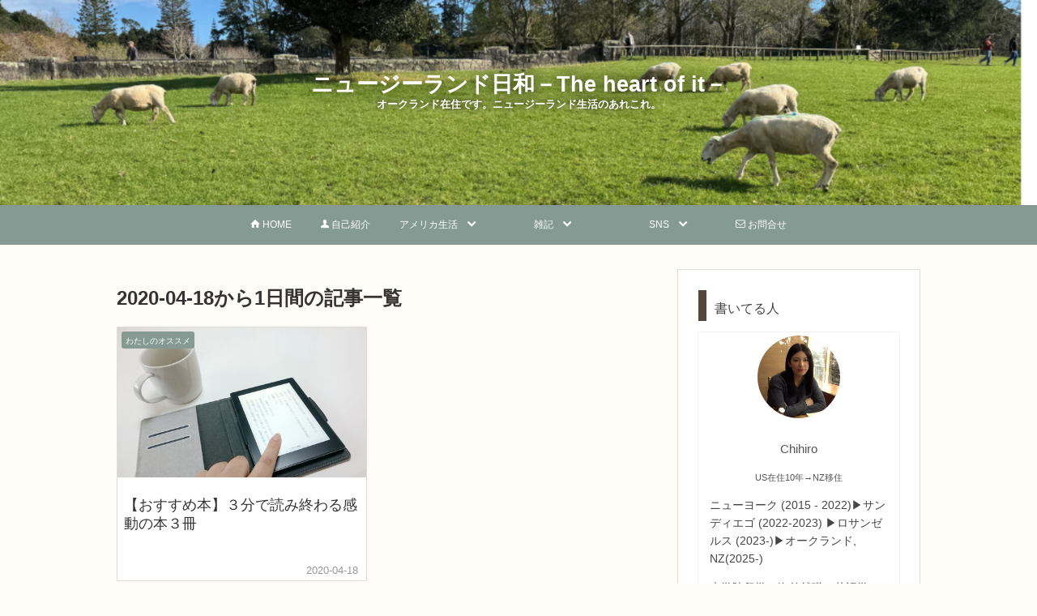

--- FILE ---
content_type: text/html; charset=utf-8
request_url: https://www.chihirony.com/archive/2020/04/18
body_size: 9133
content:
<!DOCTYPE html>
<html
  lang="ja"

data-admin-domain="//blog.hatena.ne.jp"
data-admin-origin="https://blog.hatena.ne.jp"
data-author="c-omori-0610"
data-avail-langs="ja en"
data-blog="c-omori-0610.hatenablog.com"
data-blog-comments-top-is-new="1"
data-blog-host="c-omori-0610.hatenablog.com"
data-blog-is-public="1"
data-blog-name="ニュージーランド日和－The heart of it－"
data-blog-owner="c-omori-0610"
data-blog-show-ads=""
data-blog-show-sleeping-ads=""
data-blog-uri="https://www.chihirony.com/"
data-blog-uuid="8599973812315202828"
data-blogs-uri-base="https://www.chihirony.com"
data-brand="pro"
data-data-layer="{&quot;hatenablog&quot;:{&quot;admin&quot;:{},&quot;analytics&quot;:{&quot;brand_property_id&quot;:&quot;&quot;,&quot;measurement_id&quot;:&quot;&quot;,&quot;non_sampling_property_id&quot;:&quot;&quot;,&quot;property_id&quot;:&quot;UA-58939492-2&quot;,&quot;separated_property_id&quot;:&quot;UA-29716941-19&quot;},&quot;blog&quot;:{&quot;blog_id&quot;:&quot;8599973812315202828&quot;,&quot;content_seems_japanese&quot;:&quot;true&quot;,&quot;disable_ads&quot;:&quot;custom_domain&quot;,&quot;enable_ads&quot;:&quot;false&quot;,&quot;enable_keyword_link&quot;:&quot;false&quot;,&quot;entry_show_footer_related_entries&quot;:&quot;true&quot;,&quot;force_pc_view&quot;:&quot;true&quot;,&quot;is_public&quot;:&quot;true&quot;,&quot;is_responsive_view&quot;:&quot;true&quot;,&quot;is_sleeping&quot;:&quot;true&quot;,&quot;lang&quot;:&quot;ja&quot;,&quot;name&quot;:&quot;\u30cb\u30e5\u30fc\u30b8\u30fc\u30e9\u30f3\u30c9\u65e5\u548c\uff0dThe heart of it\uff0d&quot;,&quot;owner_name&quot;:&quot;c-omori-0610&quot;,&quot;uri&quot;:&quot;https://www.chihirony.com/&quot;},&quot;brand&quot;:&quot;pro&quot;,&quot;page_id&quot;:&quot;archive&quot;,&quot;permalink_entry&quot;:null,&quot;pro&quot;:&quot;pro&quot;,&quot;router_type&quot;:&quot;blogs&quot;}}"
data-device="pc"
data-dont-recommend-pro="false"
data-global-domain="https://hatena.blog"
data-globalheader-color="b"
data-globalheader-type="pc"
data-has-touch-view="1"
data-help-url="https://help.hatenablog.com"
data-hide-header="1"
data-no-suggest-touch-view="1"
data-page="archive"
data-parts-domain="https://hatenablog-parts.com"
data-plus-available="1"
data-pro="true"
data-router-type="blogs"
data-sentry-dsn="https://03a33e4781a24cf2885099fed222b56d@sentry.io/1195218"
data-sentry-environment="production"
data-sentry-sample-rate="0.1"
data-static-domain="https://cdn.blog.st-hatena.com"
data-version="c8e029e80aa44b5e077de945968261"



  itemscope
  itemtype="http://schema.org/Blog"


  data-initial-state="{}"

  >
  <head prefix="og: http://ogp.me/ns# fb: http://ogp.me/ns/fb#">

  

  
  <meta name="viewport" content="width=device-width, initial-scale=1.0" />


  


  

  <meta name="robots" content="max-image-preview:large" />


  <meta charset="utf-8"/>
  <meta http-equiv="X-UA-Compatible" content="IE=7; IE=9; IE=10; IE=11" />
  <title>2020-04-18から1日間の記事一覧 - ニュージーランド日和－The heart of it－</title>

  
  <link rel="canonical" href="https://www.chihirony.com/archive/2020/04/18"/>



  

<meta itemprop="name" content="2020-04-18から1日間の記事一覧 - ニュージーランド日和－The heart of it－"/>

  <meta itemprop="image" content="https://cdn.blog.st-hatena.com/images/theme/og-image-1500.png"/>


  <meta property="og:title" content="2020-04-18から1日間の記事一覧 - ニュージーランド日和－The heart of it－"/>
<meta property="og:type" content="blog"/>
  <meta property="og:url" content="https://www.chihirony.com/archive/2020/04/18"/>

  
  
  
  <meta property="og:image" content="https://cdn.blog.st-hatena.com/images/theme/og-image-1500.png"/>

<meta property="og:image:alt" content="2020-04-18から1日間の記事一覧 - ニュージーランド日和－The heart of it－"/>
  <meta property="og:description" content="オークランド在住です。ニュージーランド生活のあれこれ。" />
<meta property="og:site_name" content="ニュージーランド日和－The heart of it－"/>

    <meta name="twitter:card" content="summary" />  <meta name="twitter:title" content="2020-04-18から1日間の記事一覧 - ニュージーランド日和－The heart of it－" />  <meta name="twitter:description" content="オークランド在住です。ニュージーランド生活のあれこれ。" />  <meta name="twitter:app:name:iphone" content="はてなブログアプリ" />
  <meta name="twitter:app:id:iphone" content="583299321" />
  <meta name="twitter:app:url:iphone" content="hatenablog:///open?uri=https%3A%2F%2Fwww.chihirony.com%2Farchive%2F2020%2F04%2F18" />  <meta name="twitter:site" content="@chihiro_in_NY" />
  
    <meta name="google-site-verification" content="hZ4M1cUSbgA9HLJ5BPgEQs8PNc_zRJYq4bxNNiCSGzc" />
    <meta name="keywords" content="&lt;meta name=&quot;keywords&quot; content=&quot;留学.英語.アメリカ.ニューヨーク.サンディエゴ&quot; &gt;" />


  
<script
  id="embed-gtm-data-layer-loader"
  data-data-layer-page-specific=""
>
(function() {
  function loadDataLayer(elem, attrName) {
    if (!elem) { return {}; }
    var json = elem.getAttribute(attrName);
    if (!json) { return {}; }
    return JSON.parse(json);
  }

  var globalVariables = loadDataLayer(
    document.documentElement,
    'data-data-layer'
  );
  var pageSpecificVariables = loadDataLayer(
    document.getElementById('embed-gtm-data-layer-loader'),
    'data-data-layer-page-specific'
  );

  var variables = [globalVariables, pageSpecificVariables];

  if (!window.dataLayer) {
    window.dataLayer = [];
  }

  for (var i = 0; i < variables.length; i++) {
    window.dataLayer.push(variables[i]);
  }
})();
</script>

<!-- Google Tag Manager -->
<script>(function(w,d,s,l,i){w[l]=w[l]||[];w[l].push({'gtm.start':
new Date().getTime(),event:'gtm.js'});var f=d.getElementsByTagName(s)[0],
j=d.createElement(s),dl=l!='dataLayer'?'&l='+l:'';j.async=true;j.src=
'https://www.googletagmanager.com/gtm.js?id='+i+dl;f.parentNode.insertBefore(j,f);
})(window,document,'script','dataLayer','GTM-P4CXTW');</script>
<!-- End Google Tag Manager -->











  <link rel="shortcut icon" href="https://www.chihirony.com/icon/favicon">
<link rel="apple-touch-icon" href="https://www.chihirony.com/icon/touch">
<link rel="icon" sizes="192x192" href="https://www.chihirony.com/icon/link">

  

<link rel="alternate" type="application/atom+xml" title="Atom" href="https://www.chihirony.com/feed"/>
<link rel="alternate" type="application/rss+xml" title="RSS2.0" href="https://www.chihirony.com/rss"/>

  
  
  <link rel="author" href="http://www.hatena.ne.jp/c-omori-0610/">


  

  
      <link rel="preload" href="https://cdn-ak.f.st-hatena.com/images/fotolife/c/c-omori-0610/20250830/20250830192109.png" as="image"/>
      <link rel="preload" href="https://cdn.image.st-hatena.com/image/scale/adc477ce2fa8a58bf69d3535b8928dd0e2c3e543/backend=imagemagick;height=500;quality=80;version=1;width=500/https%3A%2F%2Fcdn-ak.f.st-hatena.com%2Fimages%2Ffotolife%2Fc%2Fc-omori-0610%2F20200418%2F20200418155231.jpg" as="image"/>


  
    
<link rel="stylesheet" type="text/css" href="https://cdn.blog.st-hatena.com/css/blog.css?version=c8e029e80aa44b5e077de945968261"/>

    
  <link rel="stylesheet" type="text/css" href="https://usercss.blog.st-hatena.com/blog_style/8599973812315202828/1c8077096cec95317d8b41273b5128655dd44dec"/>
  
  

  

  
<script> </script>

  
<style>
  div#google_afc_user,
  div.google-afc-user-container,
  div.google_afc_image,
  div.google_afc_blocklink {
      display: block !important;
  }
</style>


  

  

  <script src="https://ajax.googleapis.com/ajax/libs/jquery/1.12.4/jquery.min.js"></script>

<!--アイコン画像読み込み-->
<link rel="stylesheet" href="https://maxcdn.bootstrapcdn.com/font-awesome/4.7.0/css/font-awesome.min.css">

<script type="text/javascript">
    amzn_assoc_ad_type = "link_enhancement_widget";
    amzn_assoc_tracking_id = "chihiro18201-22";
    amzn_assoc_linkid = "cd3e887a14df0a5e5cd1d706f392ef5a";
    amzn_assoc_placement = "";
    amzn_assoc_marketplace = "amazon";
    amzn_assoc_region = "JP";
</script>
<script src="//ws-fe.amazon-adsystem.com/widgets/q?ServiceVersion=20070822&Operation=GetScript&ID=OneJS&WS=1&MarketPlace=JP"></script>


<script async custom-element="amp-ad" src="https://cdn.ampproject.org/v0/amp-ad-0.1.js"></script>

  

</head>

  <body class="page-archive header-image-enable enable-top-editarea enable-bottom-editarea globalheader-off globalheader-ng-enabled">
    

<div id="globalheader-container"
  data-brand="hatenablog"
  style="display: none"
  >
  <iframe id="globalheader" height="37" frameborder="0" allowTransparency="true"></iframe>
</div>


  
  
  

  <div id="container">
    <div id="container-inner">
      <header id="blog-title" data-brand="hatenablog">
  <div id="blog-title-inner" style="background-image: url('https://cdn-ak.f.st-hatena.com/images/fotolife/c/c-omori-0610/20250830/20250830192109.png'); background-position: center 0px;">
    <div id="blog-title-content">
      <h1 id="title"><a href="https://www.chihirony.com/">ニュージーランド日和－The heart of it－</a></h1>
      
        <h2 id="blog-description">オークランド在住です。ニュージーランド生活のあれこれ。</h2>
      
    </div>
  </div>
</header>

      
  <div id="top-editarea">
    <div id="level-gnav">
      <div id="menu-btn">
        <i class="blogicon-reorder"></i> MENU
      </div>
      <ul class="level-1">
        <li><a href="https://www.chihirony.com"><i class="blogicon-home"></i> HOME</a></li>
        <li><a href="https://www.chihirony.com/about"><i class="blogicon-user"></i> 自己紹介</a></li>
        <li><a>アメリカ生活　<i class="blogicon-chevron-down"></i>　　　</a>
          <ul class="level-2">
            <li><a href="https://www.chihirony.com/archive/category/%E8%8B%B1%E8%AA%9E">英語</a></li>
            <li><a href="https://www.chihirony.com/archive/category/%E5%A4%A7%E5%AD%A6%E9%99%A2%E7%95%99%E5%AD%A6">大学院留学</a></li>
            <li><a href="https://www.chihirony.com/archive/category/%E3%82%A2%E3%83%A1%E3%83%AA%E3%82%AB%E5%B0%B1%E8%81%B7">アメリカ就職</a></li>
            <li><a href="https://www.chihirony.com/archive/category/%E3%83%AD%E3%82%B5%E3%83%B3%E3%82%BC%E3%83%AB%E3%82%B9%E7%94%9F%E6%B4%BB">ロサンゼルス生活</a></li>
            <li><a href="https://www.chihirony.com/archive/category/%E3%82%B5%E3%83%B3%E3%83%87%E3%82%A3%E3%82%A8%E3%82%B4%E7%94%9F%E6%B4%BB">サンディエゴ生活</a></li>
            <li><a href="https://www.chihirony.com/archive/category/%E3%83%8B%E3%83%A5%E3%83%BC%E3%83%A8%E3%83%BC%E3%82%AF%E7%94%9F%E6%B4%BB">ニューヨーク生活</a></li>
          </ul>
        </li>
        <li><a>雑記　<i class="blogicon-chevron-down"></i>　　　　　</a>
          <ul class="level-2">
            <li><a href="https://www.chihirony.com/archive/category/%E8%82%B2%E5%85%90">育児</a></li>
            <li><a href="https://www.chihirony.com/archive/category/%E7%BE%8E%E5%AE%B9">美容</a></li>
            <li><a href="https://www.chihirony.com/archive/category/%E3%82%8F%E3%81%9F%E3%81%97%E3%81%AE%E3%82%AA%E3%82%B9%E3%82%B9%E3%83%A1">わたしのおススメ</a></li>
            <li><a href="https://www.chihirony.com/archive/category/%E3%82%8F%E3%81%9F%E3%81%97%E3%81%AE%E8%80%83%E3%81%88">わたしの考え</a></li>
            <li><a href="https://www.chihirony.com/archive/category/%E6%97%85%E8%A1%8C">旅行記</a></li>
            <li><a href="２階層目のリンク">その他</a></li>
          </ul>
        </li>
        <li><a>SNS　<i class="blogicon-chevron-down"></i>　　</a>
          <ul class="level-2">
            <li><a href="https://www.chihirony.com/archive/category/%E6%9C%89%E6%96%99%E8%A8%98%E4%BA%8B">有料記事</a></li>
            <li><a href="https://twitter.com/chihiro_in_NY">Twitter</a></li>
            <li><a href="https://www.instagram.com/chihiro_in_la/">Instagram</a></li>
            <li><a href="https://www.youtube.com/channel/UC5VESbUX3HgmKp0q4obAzVQ">YouTube</a></li>
            <li><a href="https://www.amazon.co.jp/gp/product/B08FZLZM4G/ref=as_li_tl?ie=UTF8&camp=247&creative=1211&creativeASIN=B08FZLZM4G&linkCode=as2&tag=chihiro18201-22&linkId=c81706c03e4769a784075d783c104b95">Kindle本</a></li>
          </ul>
        </li>
        <li><a href="https://www.chihirony.com/contact"><i class="blogicon-mail"></i> お問合せ</a></li>
      </ul>
</div>

<script>
  $(function(){
  if(window.matchMedia("(max-width:960px)").matches){
    $(".level-1 > li").click(function(){
      $(this).find("ul").slideToggle();
    });
  }else{
    $(".level-1 > li").hover(function(){
      $(this).find("ul").slideDown();
    },
    function(){
      $(this).find("ul").slideUp();
    });         
  };
  
  $("#menu-btn").click(function(){
  $(".level-1").slideToggle();
  });
  
  });
  </script>




<!– AMPのスポンサーリンク表示を通常では表示しない –>
<style type=”text/css”>
.amp-ad-title { display: none};
</style>


<!------------おすすめ記事---------------->
<div class="recommend-container">
<p class="recommend-label">-Pickup-</p>
<ul class="recommend-wrap">

<!--１記事目-->
<li class="recommend-item">
  <a href="https://www.chihirony.com/entry/2024/01/06/160326" class="recommend-link">
    <figure class="recommend-figure"><img src="https://cdn-ak.f.st-hatena.com/images/fotolife/c/c-omori-0610/20240106/20240106160305.jpg" alt="" class="recommend-img"></figure>
    <span class="recommend-title">ベビー用品の購入リスト①（ミルク関連用品）</span>
  </a>
</li>

<!--２記事目-->
<li class="recommend-item">
  <a href="https://www.chihirony.com/entry/2023/06/26/050700" class="recommend-link">
    <figure class="recommend-figure"><img src="https://cdn-ak.f.st-hatena.com/images/fotolife/c/c-omori-0610/20230626/20230626050357.jpg" alt="" class="recommend-img"></figure>
    <span class="recommend-title">Los Angelesに移住しました</span>
  </a>
</li>

<!--３記事目-->
<li class="recommend-item">
  <a href="https://www.chihirony.com/entry/2020/09/25/042700" class="recommend-link">
    <figure class="recommend-figure"><img src="https://cdn-ak.f.st-hatena.com/images/fotolife/c/c-omori-0610/20200924/20200924234510.jpg" alt="" class="recommend-img"></figure>
    <span class="recommend-title">カナダ発祥のジュエリーブランドMejuri（メジュリ）の魅力</span>
  </a>
</li>

<!--４記事目-->
<li class="recommend-item">
  <a href="https://www.chihirony.com/entry/2019/08/04/111629" class="recommend-link">
    <figure class="recommend-figure"><img src="https://cdn-ak.f.st-hatena.com/images/fotolife/c/c-omori-0610/20200525/20200525082729.png" alt="" class="recommend-img"></figure>
    <span class="recommend-title">【米企業就職2019】米企業から、オファーを身も蓋もなく取り消された話</span>
  </a>
</li>

</ul>

<p class="new-label">-New Post-</p>
</div>
  </div>


      
        
      
      



<div id="content">
  <div id="content-inner">
    <div id="wrapper">
      <div id="main">
        <div id="main-inner">
          

          



          

          
            <h2 class="archive-heading">
              2020-04-18から1日間の記事一覧
            </h2>
          

          
            <div class="archive-entries">
              
                
                  <section class="archive-entry test-archive-entry autopagerize_page_element" data-uuid="26006613551932393">
<div class="archive-entry-header">
  <div class="date archive-date">
    <a href="https://www.chihirony.com/archive/2020/04/18" rel="nofollow">
      <time datetime="2020-04-18" title="2020-04-18">
        <span class="date-year">2020</span><span class="hyphen">-</span><span class="date-month">04</span><span class="hyphen">-</span><span class="date-day">18</span>
      </time>
    </a>
  </div>

  <h1 class="entry-title">
    <a class="entry-title-link" href="https://www.chihirony.com/entry/2020/04/18/161338">【おすすめ本】３分で読み終わる感動の本３冊</a>
    
    
  </h1>
</div>


  <div class="categories">
    
      <a href="https://www.chihirony.com/archive/category/%E3%82%8F%E3%81%9F%E3%81%97%E3%81%AE%E3%82%AA%E3%82%B9%E3%82%B9%E3%83%A1" class="archive-category-link category-わたしのオススメ">わたしのオススメ</a>
    
  </div>


  <a href="https://www.chihirony.com/entry/2020/04/18/161338" class="entry-thumb-link">
    <div class="entry-thumb" style="background-image: url('https://cdn.image.st-hatena.com/image/scale/adc477ce2fa8a58bf69d3535b8928dd0e2c3e543/backend=imagemagick;height=500;quality=80;version=1;width=500/https%3A%2F%2Fcdn-ak.f.st-hatena.com%2Fimages%2Ffotolife%2Fc%2Fc-omori-0610%2F20200418%2F20200418155231.jpg');">
    </div>
  </a>
<div class="archive-entry-body">
  <p class="entry-description">
    
      こんにちは。Chihiro（@chihiro_in_NY）です。 今日は読書が苦手な人でも大丈夫な、１冊３分で読み終わる感動の本を３冊を紹介したいと思います。 ちなみに、これら３冊の本はKindle Unlimitedの対象内でした！（2020年4月18日現在）。今がチャンスなので、…
    
  </p>

  
    <div class="archive-entry-tags-wrapper">
  <div class="archive-entry-tags">  </div>
</div>

  

  <span class="social-buttons">
    
    

    <span
      class="star-container"
      data-hatena-star-container
      data-hatena-star-url="https://www.chihirony.com/entry/2020/04/18/161338"
      data-hatena-star-title="【おすすめ本】３分で読み終わる感動の本３冊"
      data-hatena-star-variant="profile-icon"
      data-hatena-star-profile-url-template="https://blog.hatena.ne.jp/{username}/"
    ></span>
  </span>
</div>
</section>
              
            </div>

          
        </div>

        
      </div>
    </div>

    
<aside id="box2">
  
  <div id="box2-inner">
    
      
<div class="hatena-module hatena-module-html">
    <div class="hatena-module-title">書いてる人</div>
  <div class="hatena-module-body">
     <!-- -->
<div class="profile-wrap">
  <a href="https://www.chihirony.com/about" class="icon-link">
    <figure class="profile_icon"> <img src="https://cdn-ak.f.st-hatena.com/images/fotolife/c/c-omori-0610/20250720/20250720125647.jpg" alt="JIN" width=" " height=" ">
    </figure>
    <p class="profile-name">Chihiro</p>
    <p class="profile-name-title">US在住10年→NZ移住</p>
  </a>

  <div class="profile-body">
    <p>ニューヨーク (2015 - 2022)▶サンディエゴ (2022-2023) ▶ロサンゼルス (2023-)▶︎オークランド, NZ(2025-)</p>大学院留学・海外就職・英語学習・ニュージーランドの日常等、色々な記事を書いています。</p>
    <p>Twitterには書けないことや全体公開できないBlogは有料となっております<a href="https://www.chihirony.com/archive/category/%E6%9C%89%E6%96%99%E8%A8%98%E4%BA%8B">こちら</a></p>
    <div class="profile-text-center">
      <a href="https://www.chihirony.com/about" class="profile-about-link"><span>詳しいプロフィール<span></a>
    </div>
  </div>
  
  <div class="follow-btn-container"><!-- -->
    <div class="follow-label">＼ Follow me ／</div>
    <ul class="follow-btn-list">
        <!-- -->
        <li class="follow-btn-item"><a href="https://blog.hatena.ne.jp/c-omori-0610/www.chihirony.com/subscribe" class="hatena" target="_blank" title="読者になる" rel="nofollow noopener noreferrer"><i class="blogicon-hatenablog"></i></a></li>
        <!-- -->
        <li class="follow-btn-item"><a href="https://twitter.com/intent/follow?screen_name=chihiro_in_NY" class="twitter" target="_blank" title="Xをフォロー" rel="nofollow noopener noreferrer"><img src="https://cdn-ak.f.st-hatena.com/images/fotolife/c/c-omori-0610/20250208/20250208102622.png"></a></li>
        <!-- -->
    <li class="follow-btn-item"><a href="https://www.instagram.com/chihiro182?ref=badge" class="instagram" target="_blank" title="インスタグラムをフォロー" rel="nofollow noopener noreferrer"><span class="instagram-g"><i class="blogicon-instagram"></i></span></a></li>
       <!-- -->
    <li class="follow-btn-item"><a href="https://www.youtube.com/@chihiroinny2097" class="youtube" target="_blank" title="youtubeをフォロー" rel="nofollow noopener noreferrer"><i class="blogicon-youtube"></i></a></li>
        
    </ul>
  </div>

</div>


<style>
.profile-wrap {
  margin: 0;
  padding: 0;
  border-radius: 2px;
  box-shadow:0px 0px 2px rgb(0 0 0 / 18%);
  max-width: 350px;
  margin: 0 auto;
  background: #fff;/***カード背景色***/
}
.icon-link {
  color: #555!important;
  text-decoration: none;
}
.icon-link:hover {
  color: #555!important;
}
.profile-wrap img {
  max-width: 100%;
  height: auto;
}
.profile-text-center {
  text-align: center;
  margin-bottom: 1em;
}
.profile-body {
  padding: 0 1em;
}
.profile-body p {
  font-size: 14px;
  line-height: 1.6;
}
.profile_icon {
  margin: 1em 0 0;
  padding: 0;
  text-align: center;
}
.profile_icon img {
  width: 110px;
  height: 110px !important;
  margin: 0 auto;
  border-radius: 50%;
  border: solid 4px #fff;
  box-sizing: border-box;
}
.profile-name {
  font-size: 15px;
  color: #555;
  text-align: center;
}
.profile-name-title {
  font-size: 11px;
  text-align: center;
}
.profile-about-link {
  display: inline-block;
  color: #ffffff!important;
  text-align: center;
  text-decoration: none;
  font-size: 12px;
  padding: .5em 1em;
  background: #859a93;
  border-radius: 20px;
  border:3px double #fff;
  transition: .3s;
}
.profile-about-link:hover {
  opacity:0.7;
}

/***フォローボタンラベル部分***/
.follow-label {
  font-size: 12px;
  text-align: center;
  line-height: 1.5;
}
/***ここからフォローボタンカラー***/
.follow-btn-list {
  list-style: none;
  display: flex;
  justify-content: center;
  flex-wrap: wrap;
  margin: 0 auto;
  padding: 0 0 1em;
}
.follow-btn-item a {
  display: inline-block;
  text-align: center;
  width: 40px;
  height: 40px;
  margin: .15em;
  padding: .1em;
  color: #fff;
  font-size: 26px;
  line-height: 40px;
  border-radius: 20px;
  box-sizing: border-box;
  transition: .2s;
}
.follow-btn-item a:hover {
  transform: translateY(-4px);
  box-shadow: 1px 10px 8px -4px rgba(0,0,0,.2);
  opacity: .8;
  color: #fff;
}
/*** 読者登録 ***/
.follow-btn-item .hatena {
  background: #111;
}
/*** X ***/
.follow-btn-item .twitter {
  background: #fff;
  border:2px solid #000;
}
/*** feedly ***/
.follow-btn-item .feedly {
  background: #2bb24c;
}
/*** pinterest ***/
.follow-btn-item .pinterest {
    background: #e60023;
}
/*** youtube ***/
.follow-btn-item .youtube {
  background: #ff0000;
}

/*** instagram ***/
.follow-btn-item .instagram {
    background: linear-gradient(125deg, #427eff 0%, #f13f79 70%) no-repeat;
    position: relative;
    overflow: hidden;
}
/*** instagramここまで ***/

.follow-btn-item i {
  vertical-align: 7% !important;
}
</style>
  </div>
</div>

    
      
<div class="hatena-module hatena-module-html">
    <div class="hatena-module-title">広告</div>
  <div class="hatena-module-body">
    <script async src="https://pagead2.googlesyndication.com/pagead/js/adsbygoogle.js"></script>
<!-- -->
<ins class="adsbygoogle"
     style="display:block"
     data-ad-client="ca-pub-3396907855660439"
     data-ad-slot="6147325972"
     data-ad-format="auto"
     data-full-width-responsive="true"></ins>
<script>
     (adsbygoogle = window.adsbygoogle || []).push({});
</script>
  </div>
</div>

    
      
<div class="hatena-module hatena-module-entries-access-ranking"
  data-count="5"
  data-source="access"
  data-enable_customize_format="0"
  data-display_entry_image_size_width="75"
  data-display_entry_image_size_height="75"

  data-display_entry_category="0"
  data-display_entry_image="1"
  data-display_entry_image_size_width="75"
  data-display_entry_image_size_height="75"
  data-display_entry_body_length="0"
  data-display_entry_date="0"
  data-display_entry_title_length="20"
  data-restrict_entry_title_length="0"
  data-display_bookmark_count="0"

>
  <div class="hatena-module-title">
    
      人気の記事
    
  </div>
  <div class="hatena-module-body">
    
  </div>
</div>

    
      

<div class="hatena-module hatena-module-category">
  <div class="hatena-module-title">
    カテゴリー
  </div>
  <div class="hatena-module-body">
    <ul class="hatena-urllist">
      
        <li>
          <a href="https://www.chihirony.com/archive/category/%E3%82%8F%E3%81%9F%E3%81%97%E3%81%AE%E3%82%AA%E3%82%B9%E3%82%B9%E3%83%A1" class="category-わたしのオススメ">
            わたしのオススメ (24)
          </a>
        </li>
      
        <li>
          <a href="https://www.chihirony.com/archive/category/%E3%83%8B%E3%83%A5%E3%83%BC%E3%82%B8%E3%83%BC%E3%83%A9%E3%83%B3%E3%83%89%E7%94%9F%E6%B4%BB" class="category-ニュージーランド生活">
            ニュージーランド生活 (3)
          </a>
        </li>
      
        <li>
          <a href="https://www.chihirony.com/archive/category/%E8%82%B2%E5%85%90" class="category-育児">
            育児 (5)
          </a>
        </li>
      
        <li>
          <a href="https://www.chihirony.com/archive/category/YouTube" class="category-YouTube">
            YouTube (2)
          </a>
        </li>
      
        <li>
          <a href="https://www.chihirony.com/archive/category/%E3%83%AD%E3%82%B5%E3%83%B3%E3%82%BC%E3%83%AB%E3%82%B9%E7%94%9F%E6%B4%BB" class="category-ロサンゼルス生活">
            ロサンゼルス生活 (14)
          </a>
        </li>
      
        <li>
          <a href="https://www.chihirony.com/archive/category/%E3%82%A2%E3%83%A1%E3%83%AA%E3%82%AB%E5%B0%B1%E8%81%B7" class="category-アメリカ就職">
            アメリカ就職 (10)
          </a>
        </li>
      
        <li>
          <a href="https://www.chihirony.com/archive/category/%E3%82%B5%E3%83%B3%E3%83%87%E3%82%A3%E3%82%A8%E3%82%B4%E7%94%9F%E6%B4%BB" class="category-サンディエゴ生活">
            サンディエゴ生活 (4)
          </a>
        </li>
      
        <li>
          <a href="https://www.chihirony.com/archive/category/%E3%82%8F%E3%81%9F%E3%81%97%E3%81%AE%E8%80%83%E3%81%88" class="category-わたしの考え">
            わたしの考え (19)
          </a>
        </li>
      
        <li>
          <a href="https://www.chihirony.com/archive/category/%E7%BE%8E%E5%AE%B9" class="category-美容">
            美容 (3)
          </a>
        </li>
      
        <li>
          <a href="https://www.chihirony.com/archive/category/%E6%9C%89%E6%96%99%E8%A8%98%E4%BA%8B" class="category-有料記事">
            有料記事 (2)
          </a>
        </li>
      
        <li>
          <a href="https://www.chihirony.com/archive/category/%E3%83%8B%E3%83%A5%E3%83%BC%E3%83%A8%E3%83%BC%E3%82%AF%E7%94%9F%E6%B4%BB" class="category-ニューヨーク生活">
            ニューヨーク生活 (30)
          </a>
        </li>
      
        <li>
          <a href="https://www.chihirony.com/archive/category/%E5%A4%A7%E5%AD%A6%E9%99%A2%E7%95%99%E5%AD%A6" class="category-大学院留学">
            大学院留学 (6)
          </a>
        </li>
      
        <li>
          <a href="https://www.chihirony.com/archive/category/%E7%95%99%E5%AD%A6" class="category-留学">
            留学 (8)
          </a>
        </li>
      
        <li>
          <a href="https://www.chihirony.com/archive/category/%E6%97%85%E8%A1%8C" class="category-旅行">
            旅行 (2)
          </a>
        </li>
      
        <li>
          <a href="https://www.chihirony.com/archive/category/%E8%8B%B1%E8%AA%9E" class="category-英語">
            英語 (9)
          </a>
        </li>
      
        <li>
          <a href="https://www.chihirony.com/archive/category/%E6%9B%B8%E8%A9%95" class="category-書評">
            書評 (1)
          </a>
        </li>
      
    </ul>
  </div>
</div>

    
      

<div class="hatena-module hatena-module-profile">
  <div class="hatena-module-title">
    プライバシーポリシー
  </div>
  <div class="hatena-module-body">
    

    

    

    
    <div class="profile-description">
      <p>当ブログのプライバシーポリシーに関しては、<a href="https://www.chihirony.com/privacypolicy">&#x3053;&#x3061;&#x3089;</a>をお読みください。</p>

    </div>
    

    

    

    <div class="profile-about">
      <a href="https://www.chihirony.com/about">このブログについて</a>
    </div>

  </div>
</div>

    
      <div class="hatena-module hatena-module-search-box">
  <div class="hatena-module-title">
    Search
  </div>
  <div class="hatena-module-body">
    <form class="search-form" role="search" action="https://www.chihirony.com/search" method="get">
  <input type="text" name="q" class="search-module-input" value="" placeholder="記事を検索" required>
  <input type="submit" value="検索" class="search-module-button" />
</form>

  </div>
</div>

    
      

<div class="hatena-module hatena-module-profile">
  <div class="hatena-module-title">
    お問合せ
  </div>
  <div class="hatena-module-body">
    

    

    

    
    <div class="profile-description">
      <p>当ブログの管理人へのお問合せは<a href="https://www.chihirony.com/contact">&#x3053;&#x3061;&#x3089;</a>のフォームよりお願いいたします。</p>

    </div>
    

    

    

    <div class="profile-about">
      <a href="https://www.chihirony.com/about">このブログについて</a>
    </div>

  </div>
</div>

    
    
  </div>
</aside>



  </div>
</div>


      

      
  <div id="bottom-editarea">
    <!-- おすすめ記事をトップページだけ表示 -->
<script>
  if(location.href!='https://www.chihirony.com/'){
    document.querySelector('.recommend-container').classList.add('hide');
  }
</script>

  </div>


    </div>
  </div>
  

  

  
  

<div class="quote-box">
  <div class="tooltip-quote tooltip-quote-stock">
    <i class="blogicon-quote" title="引用をストック"></i>
  </div>
  <div class="tooltip-quote tooltip-quote-tweet js-tooltip-quote-tweet">
    <a class="js-tweet-quote" target="_blank" data-track-name="quote-tweet" data-track-once>
      <img src="https://cdn.blog.st-hatena.com/images/admin/quote/quote-x-icon.svg?version=c8e029e80aa44b5e077de945968261" title="引用して投稿する" >
    </a>
  </div>
</div>

<div class="quote-stock-panel" id="quote-stock-message-box" style="position: absolute; z-index: 3000">
  <div class="message-box" id="quote-stock-succeeded-message" style="display: none">
    <p>引用をストックしました</p>
    <button class="btn btn-primary" id="quote-stock-show-editor-button" data-track-name="curation-quote-edit-button">ストック一覧を見る</button>
    <button class="btn quote-stock-close-message-button">閉じる</button>
  </div>

  <div class="message-box" id="quote-login-required-message" style="display: none">
    <p>引用するにはまずログインしてください</p>
    <button class="btn btn-primary" id="quote-login-button">ログイン</button>
    <button class="btn quote-stock-close-message-button">閉じる</button>
  </div>

  <div class="error-box" id="quote-stock-failed-message" style="display: none">
    <p>引用をストックできませんでした。再度お試しください</p>
    <button class="btn quote-stock-close-message-button">閉じる</button>
  </div>

  <div class="error-box" id="unstockable-quote-message-box" style="display: none; position: absolute; z-index: 3000;">
    <p>限定公開記事のため引用できません。</p>
  </div>
</div>

<script type="x-underscore-template" id="js-requote-button-template">
  <div class="requote-button js-requote-button">
    <button class="requote-button-btn tipsy-top" title="引用する"><i class="blogicon-quote"></i></button>
  </div>
</script>



  
  <div id="hidden-subscribe-button" style="display: none;">
    <div class="hatena-follow-button-box btn-subscribe js-hatena-follow-button-box"
  
  >

  <a href="#" class="hatena-follow-button js-hatena-follow-button">
    <span class="subscribing">
      <span class="foreground">読者です</span>
      <span class="background">読者をやめる</span>
    </span>
    <span class="unsubscribing" data-track-name="profile-widget-subscribe-button" data-track-once>
      <span class="foreground">読者になる</span>
      <span class="background">読者になる</span>
    </span>
  </a>
  <div class="subscription-count-box js-subscription-count-box">
    <i></i>
    <u></u>
    <span class="subscription-count js-subscription-count">
    </span>
  </div>
</div>

  </div>

  



    


  <script async src="https://platform.twitter.com/widgets.js" charset="utf-8"></script>

<script src="https://b.st-hatena.com/js/bookmark_button.js" charset="utf-8" async="async"></script>


<script type="text/javascript" src="https://cdn.blog.st-hatena.com/js/external/jquery.min.js?v=1.12.4&amp;version=c8e029e80aa44b5e077de945968261"></script>







<script src="https://cdn.blog.st-hatena.com/js/texts-ja.js?version=c8e029e80aa44b5e077de945968261"></script>



  <script id="vendors-js" data-env="production" src="https://cdn.blog.st-hatena.com/js/vendors.js?version=c8e029e80aa44b5e077de945968261" crossorigin="anonymous"></script>

<script id="hatenablog-js" data-env="production" src="https://cdn.blog.st-hatena.com/js/hatenablog.js?version=c8e029e80aa44b5e077de945968261" crossorigin="anonymous" data-page-id="archive-year-month-day"></script>


  <script>Hatena.Diary.GlobalHeader.init()</script>







    

    





  </body>
</html>


--- FILE ---
content_type: text/html; charset=utf-8
request_url: https://www.google.com/recaptcha/api2/aframe
body_size: 265
content:
<!DOCTYPE HTML><html><head><meta http-equiv="content-type" content="text/html; charset=UTF-8"></head><body><script nonce="1e8AhMloLiQgqy7rjDeU_g">/** Anti-fraud and anti-abuse applications only. See google.com/recaptcha */ try{var clients={'sodar':'https://pagead2.googlesyndication.com/pagead/sodar?'};window.addEventListener("message",function(a){try{if(a.source===window.parent){var b=JSON.parse(a.data);var c=clients[b['id']];if(c){var d=document.createElement('img');d.src=c+b['params']+'&rc='+(localStorage.getItem("rc::a")?sessionStorage.getItem("rc::b"):"");window.document.body.appendChild(d);sessionStorage.setItem("rc::e",parseInt(sessionStorage.getItem("rc::e")||0)+1);localStorage.setItem("rc::h",'1769507477712');}}}catch(b){}});window.parent.postMessage("_grecaptcha_ready", "*");}catch(b){}</script></body></html>